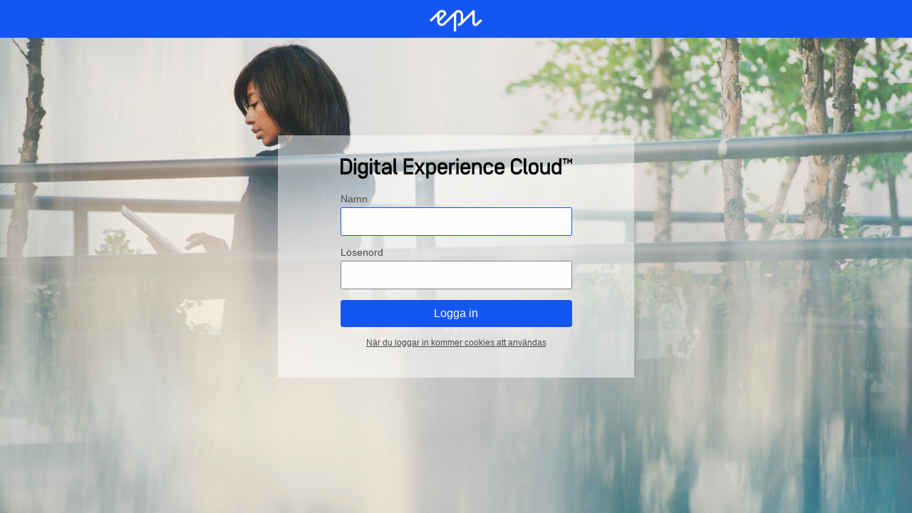

--- FILE ---
content_type: text/html; charset=utf-8
request_url: https://www.rfsu.se/util/login.aspx?ReturnUrl=%2Fsex-och-relationer%2Ffor-pedagoger-och-yrkesverksamma%2Fupos%2Ffilmer-om-kvinnans-kon%2Ffilm-om-kvinnans-kon-pa-engelska%2F%3F_t_id%3DraQ2exZRRdzN_pMVTMoW-g%253D%253D%26_t_uuid%3DBA_M7XNsRRyoyEeQ8yCqBQ%26_t_q%3DRFSU%2Bonline%26_t_tags%3Dlanguage%253Asv%252Csiteid%253Afd666878-d235-4973-a8bb-2136c5e1be82%252Candquerymatch%26_t_hit.id%3DRFSU_Models_Pages_FilterCategoryArticlePage%2F_08106cfe-68c1-4cef-96df-387577ac81bc_sv%26_t_hit.pos%3D36
body_size: 3061
content:


<!DOCTYPE html>
<html lang="sv">
    <head id="Head1"><meta charset="utf-8" /><meta http-equiv="X-UA-Compatible" content="IE=edge,chrome=1" /><title>
	Login
</title><link rel="shortcut icon" href="images/favicon.ico" type="image/x-icon" /><meta name="viewport" content="width=device-width, initial-scale=1" /><meta name="robots" content="noindex,nofollow" /><link type="text/css" rel="stylesheet" href="styles/login.css" /><link href="../App_Themes/Default/Styles/system.css" type="text/css" rel="stylesheet" /><link href="../App_Themes/Default/Styles/ToolButton.css" type="text/css" rel="stylesheet" /><script type="text/javascript">var appInsights=window.appInsights||function(config){function t(config){i[config]=function(){var t=arguments;i.queue.push(function(){i[config].apply(i,t)})}}var i={config:config},u=document,e=window,o="script",s="AuthenticatedUserContext",h="start",c="stop",l="Track",a=l+"Event",v=l+"Page",r,f;setTimeout(function(){var t=u.createElement(o);t.src=config.url||"https://js.monitor.azure.com/scripts/a/ai.0.js";u.getElementsByTagName(o)[0].parentNode.appendChild(t)});try{i.cookie=u.cookie}catch(y){}for(i.queue=[],r=["Event","Exception","Metric","PageView","Trace","Dependency"];r.length;)t("track"+r.pop());return t("set"+s),t("clear"+s),t(h+a),t(c+a),t(h+v),t(c+v),t("flush"),config.disableExceptionTracking||(r="onerror",t("_"+r),f=e[r],e[r]=function(config,t,u,e,o){var s=f&&f(config,t,u,e,o);return s!==!0&&i["_"+r](config,t,u,e,o),s}),i}({instrumentationKey:"4c4f8340-251d-4541-bb84-34d5ff2cce87",sdkExtension:"a"});window.appInsights=appInsights;appInsights.queue&&appInsights.queue.length===0&&appInsights.trackPageView();</script></head>
    <body>
        <div class="top-bar"><img src="images/episerver-white.svg" alt="logo" class="logo" /></div>
        <form method="post" action="./login.aspx?ReturnUrl=%2fsex-och-relationer%2ffor-pedagoger-och-yrkesverksamma%2fupos%2ffilmer-om-kvinnans-kon%2ffilm-om-kvinnans-kon-pa-engelska%2f%3f_t_id%3draQ2exZRRdzN_pMVTMoW-g%253D%253D%26_t_uuid%3dBA_M7XNsRRyoyEeQ8yCqBQ%26_t_q%3dRFSU%2bonline%26_t_tags%3dlanguage%253Asv%252Csiteid%253Afd666878-d235-4973-a8bb-2136c5e1be82%252Candquerymatch%26_t_hit.id%3dRFSU_Models_Pages_FilterCategoryArticlePage%2f_08106cfe-68c1-4cef-96df-387577ac81bc_sv%26_t_hit.pos%3d36" onsubmit="javascript:return WebForm_OnSubmit();" id="aspnetForm">
<div class="aspNetHidden">
<input type="hidden" name="__LASTFOCUS" id="__LASTFOCUS" value="" />
<input type="hidden" name="__epiXSRF" id="__epiXSRF" value="bZMwo/SyZhmwRDD9m9D5NV43VvYd3CEC1Y6LvNhnSRQ=" />
<input type="hidden" name="__EVENTTARGET" id="__EVENTTARGET" value="" />
<input type="hidden" name="__EVENTARGUMENT" id="__EVENTARGUMENT" value="" />
<input type="hidden" name="__VIEWSTATE" id="__VIEWSTATE" value="TtivOcBx5lW1PqAZ1FEPwj5au6yuADlH1KsM5r4ZlTEWK7yPnQGwJoPv5jMisGTKIoLOMctlJoc/I+WhATeQ8rFlgxdrPjiJwP0KXk91RWE=" />
</div>

<script type="text/javascript">
//<![CDATA[
var theForm = document.forms['aspnetForm'];
if (!theForm) {
    theForm = document.aspnetForm;
}
function __doPostBack(eventTarget, eventArgument) {
    if (!theForm.onsubmit || (theForm.onsubmit() != false)) {
        theForm.__EVENTTARGET.value = eventTarget;
        theForm.__EVENTARGUMENT.value = eventArgument;
        theForm.submit();
    }
}
//]]>
</script>


<script src="/WebResource.axd?d=pynGkmcFUV13He1Qd6_TZKiWgtSwNAsrkqGYMS6kgpPLncZ6yFqijobBAxHZhveMoZeIcfN5rti-d-NIeVZAjw2&amp;t=638901526312636832" type="text/javascript"></script>


<script src="/WebResource.axd?d=x2nkrMJGXkMELz33nwnakKMr3ftGT-3XshUINb22F8_JKZ4Ol0TnX5hdxucNfQb7e6yL5LrN7YznieHhhFGpubU7mpAvSe2SfUri-cRa03E1&amp;t=638901526312636832" type="text/javascript"></script>
<script src="/WebResource.axd?d=JoBkLzP19aTuxbWOhHobYkK_yJsasXSwpDgJCx4qug40VFidisAXiVBX_LBc0W6m5O0gJLi0XRt6z_C3fzqQog2&amp;t=638901526312636832" type="text/javascript"></script>
<script type="text/javascript">
//<![CDATA[
function WebForm_OnSubmit() {
if (window.location.hash && window.location.hash.length > 1) {
                    var encodedHash = encodeURIComponent(window.location.hash.substr(1));
                    var expiresDate = new Date();
                    expiresDate.setTime(expiresDate.getTime() + (5 * 60 * 1000));
                    document.cookie = 'epihash=' + encodedHash + '; path=/; expires=' + expiresDate.toGMTString();
                };if (typeof(ValidatorOnSubmit) == "function" && ValidatorOnSubmit() == false) return false;
return true;
}
//]]>
</script>

<div class="aspNetHidden">

	<input type="hidden" name="__VIEWSTATEGENERATOR" id="__VIEWSTATEGENERATOR" value="83631FEE" />
	<input type="hidden" name="__EVENTVALIDATION" id="__EVENTVALIDATION" value="GwgUI5wLT5gjxVWBFCT/IQr4WQ/QcIQRq12s03OFPGzNCqVhzgGuVJqAunIV/suRJjfKNYE+kzG8mbRYi2eDQyGtp0gTLhneQ2FsJVwi7y9GFRlk+mIji94dhTu8X1IdUskE9/YPm8FBXeRyrJLW/ayFJinFxxge1pkbehFu5oU=" />
</div>
            <div id="LoginControl" class="js-login-wrapper login-wrapper">

              <div class="modal">

            <ol class="clearfix">
                <li><img src="images/login/DXC_long.svg" alt="logo" class="logo" /></li>
                <li>
                    <h2 class="text--error"></h2>
                    <div id="LoginControl_ctl01" class="text--error" style="display:none;">

</div>
                </li>
                <li>
                    <label for="LoginControl_UserName">Namn</label>
                    <input name="LoginControl$UserName" type="text" id="LoginControl_UserName" />
                    <span id="LoginControl_ctl03" style="display:none;">­</span>
                </li>
                <li>
                    <label for="LoginControl_Password">Lösenord</label>
                    <input name="LoginControl$Password" type="password" id="LoginControl_Password" />
                    <span id="LoginControl_ctl05" style="display:none;">­</span>
                </li>
                <li>
                    <input type="submit" name="LoginControl$ctl06" value="Logga in" onclick="javascript:WebForm_DoPostBackWithOptions(new WebForm_PostBackOptions(&quot;LoginControl$ctl06&quot;, &quot;&quot;, true, &quot;&quot;, &quot;&quot;, false, false))" class="epi-button-child-item" />
                </li>
                <li>
                    <p class="text--small">
                        <a href="#" onclick="toggleCookieText(); return false;">
                            När du loggar in kommer cookies att användas
                        </a>
                    </p>
                    <div id="cookieInfoPanel" class="cookie-information">
                        <p class="text--small">
                            En cookie med inloggningsinformation kommer att skickas till din webbläsare.
        Om du vill undvika cookies, kan du inte logga in på webbplatsen.
                        </p>
                    </div>
                </li>
            </ol>
          </div>
        </div>
        </div>
    
<script type="text/javascript">
//<![CDATA[
var Page_ValidationSummaries =  new Array(document.getElementById("LoginControl_ctl01"));
var Page_Validators =  new Array(document.getElementById("LoginControl_ctl03"), document.getElementById("LoginControl_ctl05"));
//]]>
</script>

<script type="text/javascript">
//<![CDATA[
var LoginControl_ctl01 = document.all ? document.all["LoginControl_ctl01"] : document.getElementById("LoginControl_ctl01");
LoginControl_ctl01.displaymode = "List";
var LoginControl_ctl03 = document.all ? document.all["LoginControl_ctl03"] : document.getElementById("LoginControl_ctl03");
LoginControl_ctl03.controltovalidate = "LoginControl_UserName";
LoginControl_ctl03.errormessage = "Du måste ange ett namn";
LoginControl_ctl03.display = "Dynamic";
LoginControl_ctl03.evaluationfunction = "RequiredFieldValidatorEvaluateIsValid";
LoginControl_ctl03.initialvalue = "";
var LoginControl_ctl05 = document.all ? document.all["LoginControl_ctl05"] : document.getElementById("LoginControl_ctl05");
LoginControl_ctl05.controltovalidate = "LoginControl_Password";
LoginControl_ctl05.errormessage = "Du måste ange ett lösenord";
LoginControl_ctl05.display = "Dynamic";
LoginControl_ctl05.evaluationfunction = "RequiredFieldValidatorEvaluateIsValid";
LoginControl_ctl05.initialvalue = "";
//]]>
</script>


<script type="text/javascript">
//<![CDATA[

var Page_ValidationActive = false;
if (typeof(ValidatorOnLoad) == "function") {
    ValidatorOnLoad();
}

function ValidatorOnSubmit() {
    if (Page_ValidationActive) {
        return ValidatorCommonOnSubmit();
    }
    else {
        return true;
    }
}
        WebForm_AutoFocus('LoginControl_UserName');//]]>
</script>
</form>

    <script>
        var classes = [' img1', ' img2', ' img3'];
        document.getElementById("LoginControl").className += classes[Math.floor(Math.random() * classes.length)]

        function toggleCookieText() {
            document.getElementById("cookieInfoPanel").classList.toggle("is-visible");
            return false;
        }
    </script>
</body>
</html>


--- FILE ---
content_type: text/css
request_url: https://www.rfsu.se/util/styles/login.css
body_size: 860
content:
@typography-styles-headline 1:{font-size:2rem;font-weight:bold;letter-spacing:.64px;line-height:2.375rem}@typography-styles-headline 2:{font-size:1.75rem;font-weight:medium;letter-spacing:-0.4px;line-height:2.125rem}@typography-styles-headline 3:{font-size:1.5rem;font-weight:regular;letter-spacing:0;line-height:1.8125rem}@typography-styles-headline 4:{font-size:1.25rem;font-weight:medium;letter-spacing:0;line-height:1.5rem}@typography-styles-headline 5:{font-size:1.125rem;font-weight:regular;letter-spacing:0;line-height:1.375rem}@typography-styles-headline 6:{font-size:1rem;font-weight:medium;letter-spacing:0;line-height:1.1875rem}@typography-styles-subtitle 1:{font-size:1rem;font-weight:regular;letter-spacing:0;line-height:1.1875rem}@typography-styles-body 1:{font-size:1rem;font-weight:regular;letter-spacing:0;line-height:1.1875rem}@typography-styles-subtitle 2:{font-size:.875rem;font-weight:medium;letter-spacing:.2px;line-height:1.0625rem}@typography-styles-button :{font-size:.875rem;font-weight:regular;letter-spacing:.2px;line-height:1.0625rem}@typography-styles-body 2:{font-size:.875rem;font-weight:regular;letter-spacing:.2px;line-height:1.0625rem}@typography-styles-caption :{font-size:.75rem;font-weight:regular;letter-spacing:.2px;line-height:.875rem}body,html{color:#444a4c;height:100%;font-family:Verdana,Arial,Helvetica,sans-serif;margin:0;padding:0}a{color:#444a4c}form{height:100%}*{box-sizing:border-box}.text--small{font-size:12px}.text--error{color:#f44336;font-weight:normal}.top-bar{background:#1456f1;left:0;padding:14px 0 5px;position:absolute;text-align:center;top:0;width:100%}.top-bar .logo{height:30px;width:auto}.login-wrapper{background-origin:center center;background-size:cover;height:100%;display:-ms-flexbox;display:-webkit-flex;display:flex;-ms-flex-align:center;-webkit-align-items:center;-webkit-box-align:center;justify-content:center;align-items:center}.login-wrapper.img1{background-image:url('../images/login/Pictures_Page_1-min.jpg')}.login-wrapper.img2{background-image:url('../images/login/Pictures_Page_2-min.jpg')}.login-wrapper.img3{background-image:url('../images/login/Pictures_Page_3-min.jpg')}.modal{background:rgba(255,255,255,0.5);max-width:50%;padding:32px 20px;width:500px;-webkit-animation:modalGrow .15s .5s ease-out both;animation:modalGrow .15s .5s ease-out both;-webkit-backface-visibility:visible !important;backface-visibility:visible !important}.modal .logo{display:block;margin-bottom:20px;width:100%}.modal ol{display:block;list-style:none;margin:0 auto;padding:0;max-width:325px;width:auto}.modal ol li{margin-bottom:15px;text-align:center}.modal ol li:last-child{margin-bottom:0}.modal ol label{display:block;margin-bottom:4px}.modal ol input[type="text"],.modal ol input[type="password"]{background:#ffffff;border:1px solid #818181;border-radius:2px;color:#000000;outline:none;transition:all .2s ease-in-out}.modal ol input[type="text"],.modal ol input[type="password"],.modal ol input[type="submit"]{font-size:16px;padding:10px;width:100%}.modal ol input[type="submit"]{background:#1456f1;border:0 solid;border-radius:4px;color:#fff;cursor:pointer}.modal ol label{display:block;font-size:14px;text-align:left}.modal ol input[type="checkbox"]{margin-right:4px}.modal ol input:focus{border:1px solid #1456f1}.modal ol input:-webkit-autofill{-webkit-box-shadow:0 0 0 1000px #ffffff inset}.modal ol p{margin:0}.cookie-information{height:auto;max-height:0;opacity:0;overflow:hidden;padding-top:10px;text-align:left;transition:all .1s ease-in}.cookie-information.is-visible{max-height:100px;opacity:1;transition:all .2s ease-in}@-webkit-keyframes modalGrow{0%{transform:scale(0);opacity:0}100%{transform:scale(1);opacity:1}}@keyframes modalGrow{0%{transform:scale(0);opacity:0}100%{transform:scale(1);opacity:1}}

--- FILE ---
content_type: text/css
request_url: https://www.rfsu.se/App_Themes/Default/Styles/system.css
body_size: 10762
content:
/* Basic configuration for EPiServer system pages */

html, body {
    height: 100%;
    margin: 0;
    padding: 0;
    border: 0;
}

.epi-globalNavigationContainer {
    position: absolute;
    top: 0px;
    left: 0px;

    width: 100%;
}


iframe.episystemiframe {
    width: 100%;
    height: 100%;
    padding: 0;
    margin: 0;
    border: none;
}

/* needed by Dynamic table */
td {
    vertical-align: top;
}

h4.delimiter {
    border-bottom: 1px solid #b2b2b2;
    margin-bottom: 1.0em;
    padding: 0 0 0.3em 0.25em;
}

/* ActionWindowFrame.aspx */
a.caption {
    color: #e6e6e6;
    text-decoration: none;
}

a.caption:hover {
    color: #fff;
}

/* ChangedPages.aspx, ExpiredPages.aspx, NotPublishedPages.aspx, PublishedPages.aspx */
.epilinklist {
    margin-bottom: 4px;
}
.epilinklist a {
    margin-right: 0.3em;
}

.epiemptybackground {
    background-color: #f4f4f4;
}

/* Admin licensebox */
.epifadedbackground {
    background-color: #444;
    color: #fff;
    font-size: 0.85em;
    padding: 5px 0;
    text-align: center;
}

.episcroll {
    overflow: auto;
    position: relative;
}

/* \Admin\default.aspx */
.epicontentarea {
    padding: 4px 6px;
}

/* all reports */
.epiinlineinputcontrol {
    display: inline;
}

/* Report\Start.aspx */
.epipane {
    font: normal 13px verdana;
    padding: 1.5em;
    margin: 1.5em;
    margin-left: 0em;
    border: 1px solid #D6D6D6;
    background-color: #FEFEFE;
    background-position: bottom;
    background-repeat: repeat-x;
    background-image: url("../Images/General/PaneGradientBg.gif");
    overflow: hidden;
}

/* The EP-system... classes are used by the EPiServer:SystemPrefix web control */
.EP-systemContainer {
    margin-right: 1em;
    margin-bottom: 1em;
}
.EP-systemImage {
    background-repeat: no-repeat;
    background-position: 0px 2px;
    padding-left: 50px;
    min-height: 6em;
}
.EP-systemHeading {
    margin-bottom: 0.5em;
}

.EP-prefix {
	position: relative;
}

.EP-prefix a {
	position: absolute;
	right: 0;
	top: 0;
}

.EP-systemInfo {
}

.EP-systemMessage {
    display: block;
    border: solid 1px #878787;
    background-color: #fffdbd;
    padding: 0.3em;
    margin-top: 0.5em;
    margin-bottom: 0.5em;
}

ul.EP-systemMessage
{
    list-style: disc outside none;
    padding-left: 20px;
}

.EP-systemMessage-Warning {
    background-image: url("../Images/Tools/Warning.gif");
    background-repeat: no-repeat;
    padding-left: 3em;
    background-position: 0.8em center;
}

.EP-validationSummary {
    padding: 0.4em 0 0.4em 0;
    margin: 0.5em 0em;
    border: solid 1px #878787;
    background-color: #fffdbd;
    background-image: url("../Images/Tools/Warning.gif");
    background-repeat: no-repeat;
    background-position: 0.8em center;
    width: 99.7%;
    overflow: hidden;
}
.EP-validationSummary li {
    margin-left: 3em;
}

/* Default style for tables */
.epistandardtable {
    margin: 10px 0px;
    border-style: none;
    border-collapse: collapse;
}
.epistandardtable th, .epistandardtable .epitableheading, .epistandardtable .epitableheading td {
    font-weight: bold;
    padding: 0.2em 0.5em;
    background-image: url("../Images/General/TableHeadingBg.gif");
    background-color: #e6e6e6;
    background-repeat: repeat-x;
    border: 1px solid #cdcdcd;
    line-height: 1.7em;
    text-align: left;
    vertical-align: top;
}
.epistandardtable th a {
    color: #000;
}

/* Used in sortedgridview, which is used in reports. */
.episortascending a {
    background-image: url("../Images/General/Ascending.gif");
    background-repeat: no-repeat;
    background-position: 0px 2px;
    padding-left: 12px;
}
.episortdescending a {
    background-image: url("../Images/General/Descending.gif");
    background-repeat: no-repeat;
    background-position: 0px 2px;
    padding-left: 12px;
}

/* used in propertydataform */
td.epitablecell, .epistandardtable td {
    padding: 0.4em 0.5em;
    line-height: 1.7em;
}
.epistandardtable tr.episelectedrow {
    background-color: #c8c8c8;
}
.epi-default tr.epipager td,
.epi-simple tr.epipager td,
.epi-simpleWrapped tr.epipager td {
    background-image: url("../Images/General/TableHeadingBg.gif");
    background-color: #fff;
    background-repeat: repeat-x;
    padding: 0.1em 0.4em;
}
.epi-default tr.epipager a,
.epi-default tr.epipager span,
.epi-simple tr.epipager a,
.epi-simple tr.epipager span,
.epi-simpleWrapped tr.epipager a,
.epi-simpleWrapped tr.epipager span {
    font-weight: bold;
    padding: 0 0.1em;
    margin-left: 0.1em;
}

.epi-default tr.epipager span,
.epi-simple tr.epipager span,
.epi-simpleWrapped tr.epipager span {
    text-decoration: underline;
}

.epi-default tr.epipager td a,
.epi-simple tr.epipager td a,
.epi-simpleWrapped tr.epipager td a {
    font-weight: bold;
}
.epi-preserveWhitespace {
    white-space: pre;
}

/*
	asp:GridView generates nested table for the pager section why the following
	two css definitions are necessary
*/
.epi-default tr.epipager td table,
.epi-default tr.epipager td tr,
.epi-simple tr.epipager td table,
.epi-simple tr.epipager td tr,
.epi-simpleWrapped tr.epipager td table,
.epi-simpleWrapped tr.epipager td tr {
    padding: 0;
    margin: 0;
}

.epi-dataTable, .epi-dataTable table {
    white-space: nowrap;
    border-collapse: separate;
    border-spacing: 5px;
}

.epi-dataTableWrap, .epi-dataTableWrap table {
    border-collapse: separate;
    border-spacing: 5px;
}


/* Used for forms still using table for layout, i.e EditPanel */
table.epi-formLayout {
}

table.epi-formLayout th, table.epi-formLayout td {
    line-height: 1.4em;
    vertical-align: top;
    padding-bottom: 0.3em;
}

table.epi-formLayout th {
    padding-right: 1.8em;
    font-weight: normal;
    width: 270px;
}

table.epi-formLayout th th { padding: 0; }
table.epi-formLayout td td { padding: 0 10px 0 0; }
table.epi-formLayout td td input { margin-right: 3px; }
table.epi-formLayout tr td table tr td table tr td table tr td { margin: 0; padding: 0; }

table.epi-formLayout table.epi-default, table.epi-formLayout table.epi-default th {
    width: auto;
}

.EP-tableDisabledCaptionCell {
    color: #cccccc;
}

/* Used for forms still using single property layout, i.e EditProperty */
.epi-editProperty { padding:10px; }
.epi-editProperty .epi-editProperty-caption { font-weight:bold; margin-bottom:4px; }
.epi-editProperty.epi-rowLayout-Default .epi-editProperty-caption { padding-bottom:3px; border-bottom:solid 1px #ddd; }
.epi-editProperty .epi-editProperty-disabled { color: #cccccc }
.epi-editProperty td { padding-right: 6px; }
.epi-editProperty td input { margin-right: 3px; }
.epi-editProperty-validationSummary { margin-top: 0; border-style: none none solid none; }
.epi-editProperty input::-ms-clear { display: none; }

/* Border classes PlugInGroupList.ascx, Dialogs\About.aspx, Frameworks\Edit.Master */
.episolidborder {
    border-top: 1px solid #8b8b8b;
    border-right: 1px solid #8b8b8b;
    border-bottom: 1px solid #8b8b8b;
    border-left: 1px solid #8b8b8b;
}
.episolidbordertop /* Admin\default.aspx*/ {
    border-top: solid 1px #8b8b8b;
}
.episolidborderright /* not used */ {
    border-right: solid 1px #8b8b8b;
}
.episolidborderbottom /* Frameworks\Edit.Master */ {
    border-bottom: solid 1px #8b8b8b;
}
.episolidborderleft /* not used */ {
    border-left: solid 1px #8b8b8b;
}

/* Styles that define the edit-mode frames */
.EPEdit-CustomDrag {
    z-index: 1001;
    background-image: url(../Images/General/Drag.gif);
    background-repeat: repeat-y;
    cursor: col-resize;
    background-position: center center;
    background-color: #c8c7c7;
    border-left: 1px solid #8d8d8d;
    border-right: 1px solid #8d8d8d;
}

/* The EPEdit-page... classes are used in EditPanel.aspx */
.epieditpaneltitle {
    float: left;
    max-width: 60%;
    margin: 0.3em 0 0.2em 0.8em;
}

.epieditpaneltitle h1 {
    font-size: 1.3em;
    font-weight: normal;
    margin: 3px 0;
}

.epieditpanellanguageselector {
    float: right;
    overflow: hidden;
    margin: 0.5em 0.8em 0 0;
}

.epieditpanellanguageselector label {
    margin: 0 0.5em 0.4em 0;
    text-align: right;
    width: 9em;
}

/* MembershipBrowser.aspx, \UserMembership.ascx */
.epi-arrowButtonContainer {
    height: 14em;
    padding: 7em 1.5em 0 1.5em;
}

.epi-arrowButtonContainer .epitoolbutton {
    display: block;
    margin-top: 0.5em;
}

/* EPiServerUI:MembershipAccessLevel */
.EPEdit-sidAccessLevel {
    width: 4em;
}

/* MembershipBrowser.aspx, \UserMembership.ascx */
.EPEdit-sidSelectList {
    width: 18em;
}

/* \Admin\menu.aspx,  Admin\Security.aspx, \Admin\Security.aspx, \Admin\WorkflowDefinitionEdit.aspx, \WebControls\HelpButton.cs */
.EPEdit-CommandTool {
    margin: 1px;
    cursor: pointer;
}

/* \Admin\Security.aspx, \Admin\WorkflowDefinitionEdit.aspx */
.EPEdit-CommandToolDisabled {
    color: #CCCCCC;
    margin: 1px;
}

/* \Admin\menu.aspx */
.EPEdit-CommandToolClicked {
    border-bottom: solid 1px #FFFFFF;
    border-right: solid 1px #FFFFFF;
    border-left: solid 1px #BDBCA7;
    border-top: solid 1px #BDBCA7;
    cursor: default;
}

.epimissingmodel {
	background-image: url("../Images/Tools/Warning.gif");
	background-repeat: no-repeat;
	background-position: right;
	padding-right: 20px;
	float: left;
	cursor: pointer;
}

/* AccessRights page, MembershipAccessLevel.cs, membershipaccesslevel.js */
.epiaccessrights {
}

.epiaccessrights.epi-disabled,
.epiinheritaccess.epi-disabled {
    opacity: .5;
}

.epiaccessrights td {
    text-align: center;
    white-space: nowrap;
    width: 4.3em;
    padding-bottom: 3px;
}

.epiaccessrights span {
    cursor: pointer;
    white-space: nowrap;
    margin-left: 0px;
}
.epiaccessrights img {
    padding-left: 0px;
    margin-right: 2px;
    margin-left: 0px;
    cursor: pointer;
    vertical-align: middle;
}
.epiaccessrights a {
    width: 4em;
    vertical-align: middle;
}
td.epieditaccessrightuserandgroupicon {
    width: 5.5em;
    text-align: left;
    padding-left: 0px;
    margin-left: 0px;
}
td.epieditaccessrightheaders {
    width: 5.5em;
    cursor: pointer;
    text-align: center;
    vertical-align: middle;
}

td.epieditaccessrightmark {
    width: 5.5em;
    cursor: pointer;
    text-align: center;
    vertical-align: middle;
}

.epieditaccessrightrowcustom {
    background-color: #dadde4;
    height: 20px;
}

/* The EPEdit-Workspace... classes are used by the Workspace.aspx file */
.EPEdit-WorkspaceTabContent {
    margin: 1em 0em;
}
.EPEdit-WorkspaceTaskHeader {
    font-weight: bold;
    display: block;
}

.EPEdit-formPropertyTitle {
    background: #e6e6e6;
    color: #4d4d4d;
}

/* The EPAdmin-... classes and others specified here are used by the admin files */
.epilicensinginfo {
    position: absolute;
    width: 200px;
    background-color: #FFFFE0;
    padding: 5px;
    z-index: 1000;
    text-decoration: none;
}

.EPAdmin-menuHeader {
    margin-top: 12px;
    font-weight: bold;
}

.EPAdmin-menuIcon {
    vertical-align: top;
    display: block;
    margin-right: 5px;
    float: left;
}

.EPAdmin-menuItems {
    margin-left: 22px;
}

.EPAdmin-menuItem {
    margin-bottom: 2px;
}
.EPAdmin-menuItem a {
    text-decoration: none;
}
.EPAdmin-menuTypeSorting {
    padding-left: 20px;
}

/* Classes used by the multi language runtime */
div.leftarea {
    float: left;
    width: 49.5%;
}

div.versiondiv {
    width: 100%;
    height: 90%;
}

div.rightarea {
    float: right;
    width: 49.5%;
}
div.vertical {
    width: 100%;
    height: 50%;
}

.hidden, .hiddendisabled {
    display: none;
}

.floatleft {
    float: left;
}
.floatright {
    float: right;
}
.clear {
    clear: both;
}
.nomargin {
    margin: 0;
}
.nopadding {
    padding: 0;
}
.nowrap {
    white-space: nowrap;
}

/* Used for the page language viw in the action window. */
table.pagelanguagestable {
    width: 100%;
    border-collapse: collapse;
}
table.pagelanguagestable td {
    vertical-align: top;
    border-top: solid 1px #b2b2b2;
    border-bottom: solid 1px #b2b2b2;
    padding: 7px 0px;
}
table.pagelanguagestable tr.pagelanguagerow td {
    border-bottom: 0;
    padding-bottom: 3px;
}
table.pagelanguagestable tr.pageinforow td {
    border-top: 0;
    padding-top: 0px;
}
table.pagelanguagestable img {
    border: 0;
}

div.epiformdatabuttonrow {
    overflow: hidden;
    margin-bottom: 20px;
}

div.eventsheet {
    position: absolute;
    top: 0;
    left: 0;
    width: 100%;
    height: 100%;
    z-index: 10000;
    background-color: #e6e6e6;
    opacity: 0.01;
}
div.horizontalResizeBar {
    position: absolute;
    z-index: 9999;
    border-left: solid 1px #4d4d4d;
    width: 1px;
}
div.verticalResizeBar {
    position: absolute;
    z-index: 1001;
    height: 1px;
    line-height: 1px;
    font-size: 1px;
}
.epitoolbuttonrow {
    margin: 1em 0em;
}
.epitoolbuttonrowrightaligned {
    overflow: hidden;
    _height: 40px;
    margin: 1em 0 0;
    text-align: right;
}

/* Action window head section*/
#actionwindowcaption {
    position: relative;
    line-height: 16px;
    height: 20px;
    padding: 3px 10px 0px 10px;
    z-index: 10;
    background-color: #4d4d4d;
    background-repeat: no-repeat;
    background-position: top left;
    color: #e6e6e6;
}

.previewFrameContainer {
    padding: 5px 0 0 0;
}

.previewframe {
    padding: 0;
    margin: 0;
    width: 100%;
    height: 100%;
    display: block;
}

img.epitoggledisplayimage {
    margin-right: 0.4em;
}
.epitoggledisplaysection {
    padding-left: 1.2em;
}

/*
    Default layout for the PageExplorer tree
*/

div.episerver-pagebrowser {
    background-color: #e3e3e3;
    overflow-x: hidden;
}

.episerver-pagebrowserContainer {
    height: 33em;
    overflow-x: hidden;
}

.episerver-pagebrowserContainer2 {
    height: 38.4em;
    overflow-x: hidden;
}

.episerver-pagebrowserSearch {
    padding: 0.8em;
    margin: 1em;
    border: 1px solid #c1c1c1;
    background-color: #dbdada;
    zoom: 1; /* triggering hasLayout to fix margin inheritance bug with tool buttons */
}

.episerver-pagebrowserButtonContainer {
    width: auto;
    padding: 1em;
    background-color: #e3e3e3;
    position: absolute;
    bottom: 0;
    background-color: #e3e3e3;
}

div.episerver-pagetree-selfcontained {
    background-color: #e3e3e3;
    padding: 0.5em;
    margin: 1em 0;
    border: 1px solid #c1c1c1;
    overflow-x: hidden;
}

.epi-languageSelectorPanelContainer {
    padding: 1em;
    background-color: #e3e3e3;
}

div.episerver-pagetreeview {
    font-size: 0.9em;
    line-height: 18px;
}

div.episerver-pagetreeview ul li {
    line-height: 18px;
}

div.episerver-pagetreeview a {
    color: #000000;
    padding: 0;
    margin: 0;
    padding-right: 2px;
    padding-left: 2px;
    text-decoration: none;
    margin-left: 2px;
}

div.episerver-pagetreeview a.containernode{
    color: #777;
}

div.episerver-pagetreeview span.selected a{
    background-color: #575757;
    color: #e6e6e6;
}

div.episerver-pagetreeview img.typeicon {
    vertical-align: bottom;
    margin-bottom: 2px;
}

div.episerver-pagetreeview span.iconcontainer {
    padding-top: 1px;
    position: absolute;
    vertical-align: top;
    height: 14px;
}

div.episerver-pagetreeview img.statusicon {
    position: relative;
    margin-left: 4px;
    margin-top: 2px;
}

div.episerver-pagetreeview span.highlight {
    background-color: #575757;
    border: solid 2px #575757;
    border-top-color: #d0d0d0;
    border-bottom-color: #d0d0d0;
    height: 2px;
    margin: -1px 0 -1px 9px;
}

div.dragmarker {
    white-space: nowrap;
    cursor: default;
    opacity: 0.6;
}

/* Background jobs */
span#backgroundJobs {
    cursor: default;
    vertical-align:middle;
}

span#backgroundJobsProgress {
    padding-right:20px;
}

span#backgroundJobs img
{
    padding-top: 4px;
    padding-right: 6px;
    vertical-align:text-bottom;
}

/*
EPi.ToolTip class
*/
div#toolTipDiv {
    background-color: infobackground;
    color: infotext;
    border: solid 1px windowframe;
    z-index: 20000;
    white-space: nowrap;
    font-size: 8pt;
    padding: 1px 3px 2px 3px;
}

span.errormessage {
    color: #FAA61B;
    padding-left: 0.2em;
}

/* Editor div containing iframe editor and textarea */
div.epieditorarea {
    margin-top: 0.5em;
    margin-bottom: 1em;
}

/* ------------------------------*/
/* ------ FORM CSS SECTION ------*/
/* ------------------------------*/

form { }

input[type="text"], input[type="password"], select, textarea {
    background-color: #ffffff;
}

input[type="text"][disabled], input[type="password"][disabled], select[disabled], textarea[disabled] {
    background-color: #efefef;
    opacity: 0.5;
}

select {
    border: 1px solid #7F9DB9;
    padding: 1px 0px;
    font-size: 12px;
}

input.epiimagebutton {
    margin-left: 3px;
    vertical-align: bottom;
}

/* only used on "..." buttons */
input.epismallbutton {
    width: auto;
    margin: 0 0 0 3px;
    padding: 0;
    *height: 22px;
    vertical-align: top;
    cursor: pointer;
}

div.epiinputdate {
    white-space: nowrap;
}

.episize25 {
    width: 25px;
    border: 1px solid #7F9DB9;
}
.episize35 {
    width: 35px;
    border: 1px solid #7F9DB9;
}
.episize50 {
    width: 50px;
    border: 1px solid #7F9DB9;
}
.episize80 {
    width: 80px;
    border: 1px solid #7F9DB9;
}
.episize100 {
    width: 100px;
    border: 1px solid #7F9DB9;
}
.episize140 {
    width: 140px;
    border: 1px solid #7F9DB9;
}
.episize200 {
    width: 200px;
    border: 1px solid #7F9DB9;
}
.episize240 {
    width: 240px;
    border: 1px solid #7F9DB9;
}
.episize300 {
    width: 300px;
    border: 1px solid #7F9DB9;
}
.episize500 {
    width: 500px;
    border: 1px solid #7F9DB9;
}

label.epiindent, span.epiindent {
    /* used to get an correct indent and width like any episize label which has a input type radio element before itself. */
    margin-left: 8px;
    margin-right: 16px; *margin-right:15px;
    vertical-align: top;
}

label.episize50, label.episize80, label.episize100, label.episize140, label.episize200, label.episize240, label.episize300 {
    display: -moz-inline-block;
    display: -moz-inline-box;
    display: inline-block;
    border: 0;
}


/* selects needs to be wider than inputs (type=text) to get the same width */
select.episize50 {
    width: 52px; *width:54px;}
select.episize80 {
    width: 82px; *width:84px;}
select.episize100 {
    width: 102px; *width:104px;}
select.episize140 {
    width: 142px; *width:144px;}
select.episize200 {
    width: 202px; *width:204px;}
select.episize240 {
    min-width: 242px; *width:242px;}
select.episize300 {
    width: 302px; *width:304px;}


textarea {
    padding: 2px;
    margin: 2px;
}

textarea.episize50, textarea.episize80, textarea.episize100, textarea.episize140, textarea.episize200, textarea.episize240, textarea.episize300 {
    margin: 0;
}

/* Used for textarea replacing editor (browser is not compatible) */
textarea.epitextareaeditor {
    height: 15em;
}

/* Used for the editors HTML mode */
textarea.epicodeview {
    font-family: Lucida Console;
    padding: 0px;
    margin: 0;
}
div.epirowcontainer {
    margin: 4px 0px;
}
div.epipagingcontrol {
    float: right;
    margin-top: 10px;
}

span.episize50, span.episize80, span.episize100, span.episize140, span.episize200, span.episize240, span.episize300 {
    display: -moz-inline-block;
    display: -moz-inline-box;
    display: inline-block;
    border: 0;
}
/* Block property layout in old edit mode */
fieldset.epi-blockproperty-fieldset
{
    background-color: #F2F2F2;
    border: 1px solid #B4B4B4;
    border-radius: 5px 5px 5px 5px;
    margin: 0.5em 0;
    padding: 1.4em 0 1em 1em;
    position: relative;
}

fieldset.epi-blockproperty-fieldset td, tr, th
{
    margin: 0;
    padding: 0;
}

fieldset.epi-blockproperty-fieldset table td
{
    line-height: 1.4em;
    vertical-align: top;
}

fieldset.epi-blockproperty-fieldset table th
{
    font-weight: normal;
    padding-right: 1.8em;
    width: 270px;
}

/* Nestled blocks */
fieldset.epi-blockproperty-fieldset table.epi-formLayout th { width: 256px; }
fieldset.epi-blockproperty-fieldset table.epi-formLayout table.epi-formLayout th  { width: 243px; }
fieldset.epi-blockproperty-fieldset table.epi-formLayout table.epi-formLayout table.epi-formLayout th  { width: 230px; }
fieldset.epi-blockproperty-fieldset table.epi-formLayout table.epi-formLayout table.epi-formLayout table.epi-formLayout th  { width: 217px; }

/* LinkItemCollection in blocks */
table.epi-formLayout table.epi-default th,
table.epi-formLayout table.epi-formLayout table.epi-default th,
table.epi-formLayout table.epi-formLayout table.epi-formLayout table.epi-default th {
    width: auto;
}

fieldset.epi-blockproperty-fieldset table.epi-formLayout table.epi-default,
fieldset.epi-blockproperty-fieldset table.epi-formLayout table.epi-formLayout table.epi-default,
fieldset.epi-blockproperty-fieldset table.epi-formLayout table.epi-formLayout table.epi-formLayout table.epi-default {
    margin-right: 0.8em;
}

/*
Dropdown menu language bar
*/
.ContextMenuDropDown {
    margin: 0;
    padding: 0;
    border: 1px solid #8B8B8B;
    width: 17em;
    height: 15px;
    background-color: #ffffff;
    cursor: default;
    position: relative;
    z-index: 1000;
    font-size: 11px;
    line-height: 15px;
}


.ContextMenuDropDownItem {
    height: 18px;
    cursor: default;
    display: inline;
    font-family: "Lucida Grande" , "Lucida San Unicode" , Arial, Verdana, Sans-Serif;
    font-size: 1em;
    color: #4d4d4d;
    background-color: white;
    background-repeat: no-repeat;
    background-position: 0.3em 0.3em;
}

/*
	Dropdown menu language bar
	Default language
*/
.ContextMenuDropDownDefaultItem {
    float: left;
    cursor: default;
    margin-left: 2px;
    position: relative;
}

/*
	Inner element with background-image (flag icon)
*/
.ContextMenuDropDownDefaultItem span {
    background-repeat: no-repeat;
    background-position: 2px 0px;
    padding-left: 25px;
    display: inline-block;
}

.ContextMenuDropDownImage {
    margin-right: 1px;
    margin-left: 1px;
    margin-top: 2px;
    margin-bottom: 0px;
    cursor: pointer;
}
.ContextMenuDropDownArrowImage {
    position: absolute;
    top: 0px;
    right: 0px;
}

/*
	Report Center classes
*/


.epireportcenterstartimage {
    float: left;
    width: 320px;
    margin-bottom: 8px;
}

/*
	content area classes
*/
.epiadmincontentarea {
    max-width: 720px;
}


/*
	Context menu classes
	These classes are also duplicated in util/styles/contextmenu.css
	which are used on template pages.
*/
.ContextMenu
{
	text-align: left;
	font-family: Arial, Verdana, Sans-Serif;
	font-weight: normal;
	font-size: 11px;
	color: #fff;
	position: absolute;
	display: none;
	border: 1px solid #a8a8a8;
    background: #555b61;
	cursor: default;
	padding: 0.3em 0;
	top: 0px;
	left: 0px;
	min-width: 190px;
	_width: 190px;
	z-index: 20100;
	-moz-user-select: none;
	-moz-border-radius: 6px;
	-webkit-border-radius: 6px;
	-moz-box-shadow: #333 0px 3px 16px -7px;
    -webkit-box-shadow: #333 0px 3px 16px -7px;
}

/* In IE6 an iframe is used to cover selectlists and such */
.ContextMenuCover
{
	position: absolute;
	display: none;
	border: none;
	top: 0px;
	left: 0px;
	min-width: 190px;
	_width: 190px;
	z-index: 20000;
	-moz-user-select: none;
	overflow:hidden;
}

.ContextMenuItem,
.ContextMenuItem-Active,
.ContextMenuItemDisabled,
.ContextMenuItemDisabled-Active
{
	position: relative;
	font-size: 11px;
	line-height: 17px;
	cursor: default;
	height: 17px;
	background-repeat: no-repeat;
	background-position:4px 1px;
	padding: 3px 0 1px 25px;
	white-space: nowrap;
}

.ContextMenuItem-Active
{
	background-color: #c4d600;
	cursor: pointer;
	color: #333;
}

.ContextMenuItemDisabled, .ContextMenuItemDisabled-Active
{
	color: gray;
}

.ContextMenuItemDisabled-Active
{
	background-color: #6e767e;
}

.ContextMenuItem-Separator
{
	position: relative;
	font-size: 1px;
	margin:	1px 0px;
	overflow: hidden;
	border-top:	1px solid #666f7a;
	height: 1px;
}

.ArrowMenuImage
{
	position: relative;
	float: right;
	margin-right: 5px;
	margin-left: 1px;
	margin-top: 0px;
	margin-bottom: 0px;
}

/* Admin/Edit sidebar background color */
.epi-applicationSidebar {
    background: #e3e3e3;
}

.epi-adminSidebar .epi-localNavigation ul {
    padding: 1px;
}

/* Fix for line-breaks in Admin navigation */
.epi-adminSidebar .epi-localNavigation li {
    white-space: nowrap;
}

.epi-adminSidebar .epi-localNavigation a { }

.epi-adminSidebar .epi-localNavigation a span {
    display: inline-block;
    white-space: nowrap;
}

/* Drag and drop support for table rows*/
.epi-table-sortableRow-drag {
    background: #d7d7d7;
    opacity: 0.5;
}

.epi-table-sortable td {
    border: 1px solid #bebebe;
}


/* EpiDiff */
.epi-toolbarOnPage .epi-toolbarOnPageInner {
    margin-left: 1em;
}

span.epi-compareVersionGreen, span.epi-compareVersionRed {
    border: 1px solid #959595;
    display: inline-block;
    height: 0.8em;
    margin-right: 0.5em; *margin-top: -12px;
    width:0.8em;
}

span.epi-compareVersionGreen {
    background: #8ae94d;
}

span.epi-compareVersionRed {
    background: Red;
}

.epi-diffContainer {
    background-color: #ccc;
    border-top: 1px solid #878787;
    border-bottom: 1px solid #878787;
    overflow: hidden;
    width: 100%;
}

.epi-diffContainer .epi-diffHolder-header {
    padding-left: 1em;
}

.epi-editPanel {
    min-width: 590px;
}

/* Admin/Dropdownlistproperty classes*/
a.epi-dropdownoption-delete {
    background: Transparent url(../Images/Tools/Delete.gif) no-repeat 1px 1px;
    width: 20px;
    height: 20px;
    display: inline-block;
}

a.epi-dropdownoption-moveup {
    background: Transparent url(../Images/Tools/Up.gif) no-repeat 1px 1px;
    width: 20px;
    height: 20px;
    display: inline-block;
}

a.epi-dropdownoption-movedown {
    background: Transparent url(../Images/Tools/Down.gif) no-repeat 1px 1px;
    width: 20px;
    height: 20px;
    display: inline-block;
}

a.epi-dropdownoption-disabled {
    opacity: 0.5;
}

.epi-helpText {
	display: inline-block;
	color: #454545;
	line-height: 16px;
	margin: 6px 0;
}

/* Visitor group classes */
body.epi-visitorgroup-admin-ui
{
    min-width: 880px;
}

.epi-fullWidth
{
    max-width: 100% !important;
}

.epi-criteriaContainer {
    padding: 3px;

}
.epi-criteriaContainer .epi-criterion {
    border: solid 1px #B4B4B4;
}

.epi-criteriaContainer .epi-criterion.error {
    border-color: #d46464;
}

.epi-criteriaContainer .dojoDndItem {
    cursor: default;
}

.epi-criterionTitle {
    padding: 10px 15px 10px 0;
    text-align: right;
    vertical-align: middle;
    width: 16em;
}

.epi-criterionTitle span {
    white-space: nowrap;
}

.epi-criterionTitle .epi-criterionTitleText
{
    background: #777 url(Gradients.png) 0 -200px repeat-x;
    _background: #777 none;
    border: 1px solid #555;
    border-radius: 2px;
    -moz-border-radius: 2px;
    -webkit-border-radius: 2px;
    color: White;
    display: inline;
    font-weight: bold;
    padding: 4px 10px 4px 8px;
    text-shadow: 0 -1px 0 rgba(0, 0, 0, 0.4);
    text-align: left;
}

.epi-criterionTitle .epi-criterionThresholdText
{
    color: Black;
    font-weight: bold;
    padding: 2px 5px 2px 4px;
}

.epi-criterionEditor
{
    vertical-align: middle;
}

.epi-criterionActions
{
    vertical-align: middle;
    width: 10em;
}

.epi-thresholdValue
{
    font-weight: bold;
    height: 1.4em;
    text-align: center;
}

.epi-criterion {
    background: #fff url(gradient.png) repeat-x top left;
    _background: #efefef none;
    border: 1px solid #b4b4b4;
    border-radius: 6px;
    -moz-border-radius: 6px;
    -webkit-border-radius: 6px;
    margin-bottom: 1em;
    overflow: visible;
    padding: 0.5em;
    -moz-box-shadow: 0 1px 1px rgba(50, 50, 50, 0.1);
}

.epi-criteriaToolboxArea .dijitAccordionContainer .dijitAccordionContainer-child {
    padding: 5px !important;
}

.epi-criterionToolbox {
    background: #777 url(Gradients.png) 0 -200px repeat-x !important;
    _background: #777 none;
    margin-bottom: 3px;
    padding: 2px;
    position: relative;
    width: 193px;
}

.epi-criterionToolbox a {
    color: White !important;
    font-weight: bold;
    position: relative;
    margin-left: 12px;
    margin-top: 3px;
    margin-bottom: 4px;
    display: block;
    word-wrap: break-word;
}

.epi-criterionToolbox img {
    float: left;
    position: absolute;
    top: 50%;
    left: 0;
    margin-top: -12px;
}

.epi-criterionPlaceHolder {
    border: 1px dashed #b4b4b4 !important;
    background: #FFF;
    padding: 2em;
    text-align: center;
}

.epi-criterion img {
    vertical-align: middle;
}

.epi-criteriaTargetHighlighted {
    background-color: #ffffff !important;
    border: 1px dashed Blue;
    padding: 2px !important;
}

div .epi-criteriaCategoryContainer {
    height: 40em;
}

div .epi-criteriaToolboxArea
{
    margin-top: 6px;
    padding-left: 1em;
    width: 20em;
    margin-left: -21.25em;
    float: left;
}

div .epi-criteriaIcon
{
    height: 16px;
    width: 16px;
    padding: 0 2px 0 2px;
}

.epi-criteriaBorder
{
    border: solid 1px #B4B4B4;
    margin-left: 0px;
}

.epi-criteriaEditorAreaWrapper
{
    border: 0;
    margin: 0;
    padding: 0;
    width: 100%;
    float: left;
}

div .epi-criteriaEditorArea
{
    padding-right: 21.25em;
}

.epi-criteriaPointPanel
{
    background-color: #DDD;
    border: solid 1px #BBB;
    display: inline-block;
    padding: 0;
    width: 8em;
}

.epi-criteriaPointInput
{
    width: 4em;
}

.epi-criterionActionRemove
{
    vertical-align: middle;
    width: 2em;
}

.epi-criteriaEditorArea fieldset
{
    margin-top: 6px;
}

.epi-visitorGroupNameWarningUndoDiv
{
    text-align: right;
}
.epi-visitorGroupNameWarningUndoText
{
    color: #1A4AA4 !important;
}

/* Visitor Group Settings UI for dynamic content */
div.epi-panel-container {
    background-color: White;
    border: 1px solid #B4B4B4;
    margin: 2px 0;
    min-height: 27px;
    padding: 0px;
    position: relative;
}

.epi-panel-container .leftarea {
    float: none;
    padding: 4px 0 4px 3px;
    width: 90%;
}

.epi-panel-container .rightarea {
    float: none;
    margin-right: 1px;
    padding: 2px;
	position: absolute;
	right: 0px;
	text-align: right;
	top: 0px;
	width: 22px;
}

.epi-panel-container .dijitArrowButtonInner {
    background-image: url("../Images/General/addIcon.png") !important;
    background-position: 0 0 !important;
}

.epi-panel-container .dijitButtonText {
    padding: 0 0 !important;
}

.epi-panel-container .dijitDropDownButton
{
    margin: 0 !important;
}

.epi-panel-container .dijitDropDownButtonDisabled .dijitButtonNode
{
    background-image: none !important;
    background-color: White !important;
}

.epi-vglist-popup-layout .dijitContentPane
{
    padding: 2px !important;
}
.epi-vglist-popup-layout .dojoxGridMasterHeader
{
    display: none !important;
}

.epi-vglist-popup-layout .dojoxGridRow
{
    cursor: pointer;
}

.epi-vglist-popup-layout .epi-cmsButton
{
    margin-right: 0px !important;
}

.epi-vglist-popup-layout .searchBox
{
    width: 214px;
}

.epi-vglist-popup-layout label
{
    display: block;
    margin-bottom: 3px;
}

.epi-vglist-popup-layout .dojoxGrid
{
    border: solid 1px #B4B4B4;
}

.epi-vglist-popup-layout
{
    width: 220px;
    height: 265px;
    padding: 0px 0px;
}

.epi-hidden-clear
{
    clear: both;
    width: 0;
    height: 0;
}

.epi-align-right
{
    text-align: right;
}

.claro .dijitTooltipContainer {
	-moz-border-radius:4px 4px 4px 4px;
	-moz-box-shadow:0 1px 3px rgba(0, 0, 0, 0.25);
	background-color:#FFFFFF;
	background-image:none !important;
	border:1px solid #888 !important;
	font-size:1em;
	padding:6px 8px;
}


/* Visitor Group & Linked Group */
.epi_vg,
.epi_lg {
    background-color: #868e98 !important;
    border: 1px solid rgb(50, 50, 50);
    border: 1px solid rgba(0, 0, 0, 0.4);
    color: White;
    -webkit-border-radius: 8px;
    -moz-border-radius: 8px;
    border-radius: 8px;
    padding: 0 6px 0 6px;
    margin: 1px;
    text-shadow: 0 -1px 0 rgba(0, 0, 0, 0.25);
    float: left;
    min-height: 15px;
    position: relative;
}

/* Linked Group */
.epi_lg {
    -webkit-border-radius: 3px;
    -moz-border-radius: 3px;
    border-radius: 3px;
    padding: 0 4px 0 4px;
    margin: 1px;
    opacity: 0.6;
}
.epi_lg_selected {
    border-color: #f00 !important;
    border-width: 2px;
    margin: 0px !important;
    opacity: 1;
}
div.epi_lg_remove, div.epi_vg_remove {
    background: none !important;
    cursor: pointer;
    padding-left: 13px;
    position: absolute;
    right: 5px;
    top: 0px;
}

.epi_vg_removable span, .epi_lg_removable span {
    margin-right: 13px;
}

/* Visitor Group & Linked Group */
.epi_vg,
.epi_lg {
    background-image: url(../Images/General/gradient.png);
}

.personalizedIndication {
    background: url(../Images/General/VisitorGroup_icon.gif) top left no-repeat;
    display: inline-block;
    padding-left: 28px;
    height: 17px;
}

/* Deleted Visitor Group Indication */
.epi_vg_deleted {
    background-color: #d6404d !important;
}

/* Linked Group Icon */
.epi_lg span {
    background: url(../Images/General/linkedGroupIcon.png) 0 2px no-repeat;
    padding-left: 13px;
    cursor: pointer;
}

/* BlockArea in EditPanel */
.epi-blockarea {
    border: solid 1px #B4B4B4;
    padding: 5px;
    border-radius: 5px;
    background-color: #F2F2F2;
}

.epi-blockarea > li {
    border: solid 1px #B4B4B4;
    padding: .5em;
    border-radius: 3px;
    margin-bottom: 3px;
    background-color: #fff;
}

.epi-blockarea > li:last-child {
    margin-bottom: 0;
}

li.epi-blockarea-missingblock {
    background-color: #FAFAFA;
    font-style: italic;
}


/* Dijit tweak */
.claro.epi-visitorgroup-admin-ui {
    font-family: "Lucida Grande","Lucida Sans Unicode",Arial,Verdana,Sans-Serif;
    font-size: 11px;
}
.claro .dijitReset
{
    vertical-align: top; /* A small fix to make the dojo slider look better in IE */
}
.claro .dijitCalendarYearLabel
{
    text-align: center;
}
.claro .dijitAccordionTitle
{
    background: #EFEFEF url(gradients.png) repeat-x;
    background-position: 0 -2300px;
    color: #000000;
}
.claro .dijitAccordionInnerContainerSelected
{
    background: #FFF;
    border-color: #FFF;
}

.claro .dijitAccordionInnerContainerSelected .dijitAccordionTitle
{
    background-color: #FFF;
    background-position: 0 -2300px;
    color: #000000;
}
.claro .dijitAccordionContainer .dijitAccordionChildWrapper {
    border:1px solid #FFF !important;
}
.claro .dijitAccordionInnerContainer
{
    border-color: #B4B4B4;
}
.claro .dijitAccordionInnerContainerSelectedHover .dijitAccordionChildWrapper,
.claro .dijitAccordionInnerContainerSelectedActive .dijitAccordionChildWrapper
{
    background-color:#FFF;
    border: none;
}
.claro .dijitAccordionInnerContainerActive .dijitAccordionTitle {
    background-color:#DDD;
}

.claro .dijitSliderFocused .dijitSliderBar {
	border-color: #B4B4B4;
}
.claro .dijitSliderHover .dijitSliderBar {
	border-color: #B4B4B4;
}
.claro .dijitSliderDisabled .dijitSliderBar {
	border-color: #B4B4B4;
}
.claro .dijitSlider .dijitSliderProgressBarH,
.claro .dijitSlider .dijitSliderLeftBumper{
	background-color: #B4B4B4;
	border-color: #B4B4B4;
}
.claro .dijitSlider .dijitSliderRemainingBarH,
.claro .dijitSlider .dijitSliderRightBumper{
	background-color: #fff;
	border-color: #B4B4B4;
}
.claro .dijitSliderRightBumper {
	border-right: solid 1px #B4B4B4;
}
.claro .dijitSliderLeftBumper {
	border-left: solid 1px #B4B4B4;
}
.claro .dijitSliderHover .dijitSliderProgressBarH,
.claro .dijitSliderHover .dijitSliderLeftBumper{
	background-color: #B4B4B4;
	border-color: #B4B4B4;
}
.claro .dijitSliderHover .dijitSliderRemainingBarH,
.claro .dijitSliderHover .dijitSliderRightBumper{
	border-color: #B4B4B4;
}
.claro .dijitSliderFocused .dijitSliderProgressBarH,
.claro .dijitSliderFocused .dijitSliderLeftBumper{
	background-color: #B4B4B4;
	border-color: #B4B4B4;
}
.claro .dijitSliderFocused .dijitSliderRemainingBarH,
.claro .dijitSliderFocused .dijitSliderRightBumper{
	border-color: #B4B4B4;
}
.claro .dijitSliderDisabled .dijitSliderProgressBarH,
.claro .dijitSliderDisabled .dijitSliderLeftBumper{
	background-color: #B4B4B4;
}
.claro .dijitSliderDisabled .dijitSliderRemainingBarH,
.claro .dijitSliderDisabled .dijitSliderRightBumper{
	background-color: #B4B4B4;
}
.claro .dijitSlider .dijitSliderProgressBarV,
.claro .dijitSlider .dijitSliderBottomBumper{
	background-color: #B4B4B4;
	border-color: #B4B4B4;
}
.claro .dijitSlider .dijitSliderRemainingBarV,
.claro .dijitSlider .dijitSliderTopBumper{
	border-color: #B4B4B4;
}
.claro .dijitSliderBottomBumper {
	border-bottom: solid 1px #B4B4B4;
}
.claro .dijitSliderTopBumper {
	border-top: solid 1px #B4B4B4;
}
.claro .dijitSliderHover .dijitSliderProgressBarV,
.claro .dijitSliderHover .dijitSliderBottomBumper{
	background-color: #B4B4B4;
}
.claro .dijitSliderFocused .dijitSliderProgressBarV,
.claro .dijitSliderFocused .dijitSliderBottomBumper{
	background-color: #B4B4B4;
}
.claro .dijitSliderDisabled .dijitSliderProgressBarV,
.claro .dijitSliderDisabled .dijitSliderBottomBumper{
	background-color: #B4B4B4;
}
.claro .dijitSliderDisabled .dijitSliderRemainingBarV,
.claro .dijitSliderDisabled .dijitSliderTopBumper{
	background-color: #B4B4B4;
}
.claro .dijitSliderButtonContainerV .dijitSliderDecrementButtonHover,
.claro .dijitSliderButtonContainerH .dijitSliderDecrementButtonHover,
.claro .dijitSliderButtonContainerV .dijitSliderIncrementButtonHover,
.claro .dijitSliderButtonContainerH .dijitSliderIncrementButtonHover {
	background-color: #B4B4B4;
}
.claro .dijitSliderButtonContainerV .dijitSliderDecrementButtonActive,
.claro .dijitSliderButtonContainerH .dijitSliderDecrementButtonActive,
.claro .dijitSliderButtonContainerV .dijitSliderIncrementButtonActive,
.claro .dijitSliderButtonContainerH .dijitSliderIncrementButtonActive {
	background-color: #B4B4B4;
	border-color:#B4B4B4;
}
.claro .dijitSliderFocused .dijitSliderImageHandleH {
	background-position:-54px 0;
}
.claro .dijitSliderProgressBarH .dijitSliderThumbHover{
	background-position: -54px 0;
}
.claro .dijitSliderProgressBarH .dijitSliderThumbActive{
	background-position:-54px 0;
}
.claro .dijitUpArrowButton .dijitArrowButtonInner {
    background-position:-139px 43%; /* Fix the wrong up arrow in number spinner */
}
.epi-criterionEditor .dijitComboBox {
    width: 11em;
}

/* Buttons - Extend to make images look faded as well */
.claro .dijitButtonDisabled,
.claro .dijitDropDownButtonDisabled,
.claro .dijitComboButtonDisabled,
.claro .dijitToggleButtonDisabled {
	opacity: 0.5;
}


/* End of Dijit tweak */


--- FILE ---
content_type: text/css
request_url: https://www.rfsu.se/App_Themes/Default/Styles/ToolButton.css
body_size: 72466
content:
span.epi-cmsButton,span.epitoolbutton,span.epi-cmsButton img,span.epitoolbutton img,span.epitoolbuttonmousedown img,span.epi-cmsButton a img,span.epitoolbutton a img,span.epitoolbutton a img,span.epitoolbuttonmousedown a img,span.epitoolbutton input,span.epi-cmsButton input[type="image"],span.epitoolbutton input[type="image"],span.epi-cmsButton input[type="image"],span.epitoolbutton input[type="image"],span.epi-cmsButton img+input,span.epitoolbutton img+input,span.epi-cmsButton img+input[value],span.epitoolbutton img+input[value],span.epitoolbuttonmousedown,.epi-cmsButton input,.epi-cmsButtonmousedown input{cursor:pointer}span.epi-cmsButton,span.epi-cmsButtondisabled{background-image:url("[data-uri]");background-repeat:repeat-x;background-position:left top;border:1px solid #8D8D8D;display:inline-block;overflow:visible;white-space:nowrap;padding:2px;margin-right:5px}span.epitoolbutton,span.epitoolbuttondisabled{position:relative;background-image:url("[data-uri]");background-repeat:repeat-x;background-position:left top;font-size:19px;line-height:25px;border:1px solid #8D8D8D;border-bottom-color:#8D8D8D;overflow:visible;white-space:nowrap;margin-right:5px}span.epi-cmsButton img,span.epi-cmsButtondisabled img,span.epitoolbutton img,span.epitoolbuttondisabled img,span.epitoolbuttonmousedown img{left:2px;position:relative;margin-right:-18px;border:0;-moz-user-select:none;z-index:0}span.epi-cmsButton a img,span.epi-cmsButtondisabled a img,span.epitoolbutton a img,span.epitoolbuttondisabled a img,span.epitoolbuttonmousedown a img{vertical-align:top;margin-right:0;left:0}span.epitoolbutton input,span.epitoolbuttondisabled input{vertical-align:top;font-size:11px;line-height:22px;height:24px;border:0;background-color:transparent;overflow:visible;padding:0 2px;margin-top:1px}span.epi-cmsButton input[type="image"],span.epi-cmsButtondisabled input[type="image"],span.epitoolbutton input[type="image"],span.epitoolbuttondisabled input[type="image"]{position:relative}span.epi-cmsButton img+input,span.epi-cmsButtondisabled img+input,span.epitoolbutton img+input,span.epitoolbuttondisabled img+input,span.epitoolbuttonmousedown img+input,span.epi-cmsButtonmousedown img+input{padding-right:2px;padding-left:14px;vertical-align:top;background-image:url(../Images/Tools/Clear.gif);position:relative}span.epi-cmsButton img+input[value],span.epi-cmsButtondisabled img+input[value],span.epitoolbutton img+input[value],span.epitoolbuttondisabled img+input[value]{padding-left:20px}span.epi-cmsButtondisabled,span.epitoolbuttondisabled{background-image:none;opacity:.5}span.epitoolbuttonmousedown{background-image:none;background-color:#fff}.epitoolbararea{background-image:url("[data-uri]");background-repeat:repeat-x;padding:2px 0}.epi-toolbarOnPage{border-bottom:1px solid #8B8B8B;padding:.2em 0;overflow:hidden;width:100%}.epi-setHeightToolbar{height:20px;padding-top:5px}div.epitoolbuttoncontainer{float:left;padding-left:.3em;height:24px}div.epitoolbuttoncontainer.epitoolbuttoncontainerright{float:right !important}span.epi-helpBtnWrapper img{vertical-align:middle}div.epitoolbuttoncontainernarrowmargin{margin-right:0}div.epitoolbuttoncontainernoborder div.epitoolbuttoncontaineritem{border-right:0 !important}.epiemptybackground div.epitoolbuttoncontainer{background-position:0 -28px;height:24px}div.epitoolbuttoncontaineritem{float:left;white-space:nowrap;padding-right:4px;border-right:1px solid #b2b2b2;height:24px}.epiemptybackground div.epitoolbuttoncontaineritem{background-position:100% -28px}div.epitoolbuttoncontaineritem span.epitoolbutton,div.epitoolbuttoncontaineritem span.epitoolbuttondisabled,div.epitoolbuttoncontaineritem span.epitoolbuttonmousedown,div.epitoolbuttoncontaineritem span.epi-cmsButton,div.epitoolbuttoncontaineritem span.epi-cmsButtondisabled{border:1px solid transparent;background-image:none;margin-left:0}div.epitoolbuttoncontaineritem span.epitoolbutton:hover,div.epitoolbuttoncontaineritem span.epi-cmsButton:hover{border:1px solid #ccc;background:#efefef}.epi-cmsButton input,.epi-cmsButtonmousedown input,.epi-cmsButtondisabled input{border:0;background-color:transparent;vertical-align:middle;overflow:visible;height:18px}input.epi-cmsButton-tools,input.epi-cmsButton-imageEditor{background-repeat:no-repeat;background-color:transparent;background-position:1px 1px;height:18px;width:18px;overflow:visible;border:0;padding:0;margin:0;vertical-align:middle}input.epi-cmsButton-text{padding-left:20px;width:auto;min-width:20px}.epi-cmsButton-Add{background-image:url("[data-uri]")}.epi-cmsButton-AddFile{background-image:url("[data-uri]")}.epi-cmsButton-AddFiles{background-image:url("[data-uri]")}.epi-cmsButton-AddOff{background-image:url("[data-uri]")}.epi-cmsButton-AddUser{background-image:url("[data-uri]")}.epi-cmsButton-AddUserGroup{background-image:url("[data-uri]")}.epi-cmsButton-AdminMode{background-image:url("[data-uri]")}.epi-cmsButton-ArrowLeft{background-image:url("[data-uri]")}.epi-cmsButton-ArrowRight{background-image:url("[data-uri]")}.epi-cmsButton-Cancel{background-image:url("[data-uri]")}.epi-cmsButton-Check{background-image:url("[data-uri]")}.epi-cmsButton-CheckBoxOff{background-image:url("[data-uri]")}.epi-cmsButton-CheckBoxOn{background-image:url("[data-uri]")}.epi-cmsButton-CheckOff{background-image:url("[data-uri]")}.epi-cmsButton-CheckinVersion{background-image:url("[data-uri]")}.epi-cmsButton-Compare{background-image:url("[data-uri]")}.epi-cmsButton-Copy{background-image:url("[data-uri]")}.epi-cmsButton-CopyToClipboard{background-image:url("[data-uri]")}.epi-cmsButton-CreateFolder{background-image:url("[data-uri]")}.epi-cmsButton-Cut{background-image:url("[data-uri]")}.epi-cmsButton-DelayPublish{background-image:url("[data-uri]")}.epi-cmsButton-Delete{background-image:url("[data-uri]")}.epi-cmsButton-DeleteFolder{background-image:url("[data-uri]")}.epi-cmsButton-DeleteLanguage{background-image:url("[data-uri]")}.epi-cmsButton-DeleteOff{background-image:url("[data-uri]")}.epi-cmsButton-Down{background-image:url("[data-uri]")}.epi-cmsButton-DownOff{background-image:url("[data-uri]")}.epi-cmsButton-Edit{background-image:url("[data-uri]")}.epi-cmsButton-EditMode{background-image:url("[data-uri]")}.epi-cmsButton-EditOff{background-image:url("[data-uri]")}.epi-cmsButton-Export{background-image:url("[data-uri]")}.epi-cmsButton-Favorite{background-image:url("[data-uri]")}.epi-cmsButton-File{background-image:url("[data-uri]")}.epi-cmsButton-FileManagement{background-image:url("[data-uri]")}.epi-cmsButton-FolderUp{background-image:url("[data-uri]")}.epi-cmsButton-Help{background-image:url("[data-uri]")}.epi-cmsButton-Import{background-image:url("[data-uri]")}.epi-cmsButton-LanguageOverview{background-image:url("[data-uri]")}.epi-cmsButton-LanguagePage{background-image:url("[data-uri]")}.epi-cmsButton-LanguageProperty{background-image:url("[data-uri]")}.epi-cmsButton-LanguageSettings{background-image:url("[data-uri]")}.epi-cmsButton-Locked{background-image:url("[data-uri]")}.epi-cmsButton-LogOut{background-image:url("[data-uri]")}.epi-cmsButton-MySettings{background-image:url("[data-uri]")}.epi-cmsButton-NewFile{background-image:url("[data-uri]")}.epi-cmsButton-NewPage{background-image:url("[data-uri]")}.epi-cmsButton-OpenInWindow{background-image:url("[data-uri]")}.epi-cmsButton-Paste{background-image:url("[data-uri]")}.epi-cmsButton-Print{background-image:url("[data-uri]")}.epi-cmsButton-Property{background-image:url("[data-uri]")}.epi-cmsButton-Publish{background-image:url("[data-uri]")}.epi-cmsButton-QuickEdit{background-image:url("[data-uri]")}.epi-cmsButton-Redo{background-image:url("[data-uri]")}.epi-cmsButton-Refresh{background-image:url("[data-uri]")}.epi-cmsButton-RenameFolder{background-image:url("[data-uri]")}.epi-cmsButton-Report{background-image:url("[data-uri]")}.epi-cmsButton-ReportCenter{background-image:url("[data-uri]")}.epi-cmsButton-Revert{background-image:url("[data-uri]")}.epi-cmsButton-Save{background-image:url("[data-uri]")}.epi-cmsButton-SavePublish{background-image:url("[data-uri]")}.epi-cmsButton-SaveShow{background-image:url("[data-uri]")}.epi-cmsButton-Search{background-image:url("[data-uri]")}.epi-cmsButton-Security{background-image:url("[data-uri]")}.epi-cmsButton-StickyEditOff{background-image:url("[data-uri]")}.epi-cmsButton-StickyEditOn{background-image:url("[data-uri]")}.epi-cmsButton-Undo{background-image:url("[data-uri]")}.epi-cmsButton-Unlocked{background-image:url("[data-uri]")}.epi-cmsButton-Up{background-image:url("[data-uri]")}.epi-cmsButton-UpOff{background-image:url("[data-uri]")}.epi-cmsButton-ViewMode{background-image:url("[data-uri]")}.epi-cmsButton-Warning{background-image:url("[data-uri]")}.epi-cmsButton-Window{background-image:url("[data-uri]")}.epi-cmsButton-WindowSplit{background-image:url("[data-uri]")}.epi-cmsButton-crop{background-image:url("[data-uri]")}.epi-cmsButton-fliph{background-image:url("[data-uri]")}.epi-cmsButton-flipv{background-image:url("[data-uri]")}.epi-cmsButton-resize{background-image:url("[data-uri]")}.epi-cmsButton-rotateccw{background-image:url("[data-uri]")}.epi-cmsButton-rotatecw{background-image:url("[data-uri]")}.epi-cmsButton-transform{background-image:url("[data-uri]")}

--- FILE ---
content_type: image/svg+xml
request_url: https://www.rfsu.se/util/images/episerver-white.svg
body_size: -19
content:
<svg id="Episerver_Logo" xmlns="http://www.w3.org/2000/svg" viewBox="0 0 141.73 58.18"><defs><style>.cls-1{fill:#fff;}</style></defs><title>Epi_white</title><path class="cls-1" d="M71.48,13.53c0-4,2.34-7,6.15-7s6.21,2.81,6.21,6.86V29.53c0,3.75-1.52,7.27-6.5,7.27H75.76v6.45h1.58c4.63,0,7.15-1.64,11.07-5.57L115.07,11V34.22c0,6.56,3.87,9.32,8.26,9.32,3,0,4.8-1.05,7.56-3.81l10.84-10.84-4.45-4.22-11,10.84c-1.46,1.41-2.11,1.64-2.7,1.64a2.3,2.3,0,0,1-2.29-2.58V3.87c0-2-1-3.57-3.11-3.57-0.88,0-1.64.29-3.16,1.82l-25,25V12.42A12.48,12.48,0,0,0,77.63,0C73.88,0,71.25,1.23,67.5,5L38.2,34.28c-2.17,2.17-3.4,2.87-5.51,2.87A6.18,6.18,0,0,1,26.6,31L44.24,13.3a3.28,3.28,0,0,0,.94-2.7A12.58,12.58,0,0,0,32.81,0C29.41,0,26.6.94,22.5,5L0,27.6,4.45,32,20.33,16.11v14c0,8.2,5.45,13.24,12.48,13.24,4,0,6.45-1.29,10-4.86L65.21,16.11V58.18h6.27V13.53ZM26.6,22.15V12.42a6.21,6.21,0,0,1,6.21-6.21,6.37,6.37,0,0,1,5.8,3.93Z"/></svg>

--- FILE ---
content_type: image/svg+xml
request_url: https://www.rfsu.se/util/images/login/DXC_long.svg
body_size: 1114
content:
<svg id="Layer_1" data-name="Layer 1" xmlns="http://www.w3.org/2000/svg" viewBox="0 0 807.84 72.32"><title>DXC</title><path d="M321.93,608.39v-56H342c12,0,20.08,7.68,20.08,19.76v16.48c0,12.08-8.08,19.76-20.08,19.76H321.93ZM342,599.91c5.6,0,11.52-3.6,11.52-11.44V572.31c0-7.84-5.92-11.44-11.52-11.44H330.49v39H342Z" transform="translate(-321.93 -551.59)"/><path d="M376.75,560.95h-8.4v-8.56h8.4v8.56Zm0,47.44h-8.4V567.11h8.4v41.28Z" transform="translate(-321.93 -551.59)"/><path d="M408.55,606.63v-4.56c-1.2,2.4-5.28,4.72-9.6,4.72-7.12,0-16.4-4.4-16.4-17.12v-6.56c0-12.72,9.28-17.12,16.4-17.12,4.32,0,8.4,2.32,9.6,4.72v-3.6h8.4v39.68c0,13.6-10,17.12-17.2,17.12-6.8,0-15.92-3.12-17-14.72h8.48c0.88,4.48,4.16,6.64,8.56,6.64C404.95,615.83,408.55,612.87,408.55,606.63Zm-17.6-17.12c0,6.24,3.6,9.12,8.8,9.12s8.8-2.88,8.8-9.12v-6.24c0-6.24-3.6-9.12-8.8-9.12s-8.8,2.88-8.8,9.12v6.24Z" transform="translate(-321.93 -551.59)"/><path d="M432.47,560.95h-8.4v-8.56h8.4v8.56Zm0,47.44h-8.4V567.11h8.4v41.28Z" transform="translate(-321.93 -551.59)"/><path d="M451,596.39c0,3,.56,3.92,3.84,3.92h6.32v8.08h-8.72c-6.88,0-9.84-3.36-9.84-9.84V575h-5.84v-7.92h5.84v-9.36H451v9.36h10.16V575H451v21.36Z" transform="translate(-321.93 -551.59)"/><path d="M474.32,579.91h-8.56c1.44-11,10.32-13.92,17-13.92,7.2,0,17.2,3.52,17.2,17.12v25.28h-8.4v-3.92c-2.64,3.2-6.88,4.72-12.32,4.72-7.52,0-14.08-3.76-14.08-12.24,0-4.72,2.08-10.24,9-12.4,5-1.52,10.4-1.92,17.36-2.4v-0.08c-0.4-5.36-3.84-8-8.72-8C478.56,574.07,475.44,576,474.32,579.91Zm17.2,12v-2.32c-7.36.48-13,1-16,2.8a4.17,4.17,0,0,0-2,3.84c0,3.36,2.56,4.88,7,4.88C485.36,601.11,491.52,599.59,491.52,591.91Z" transform="translate(-321.93 -551.59)"/><path d="M514.91,596.39c0,3,.56,3.92,3.84,3.92H520v8.08h-3.68c-6.88,0-9.84-3.36-9.84-9.84V552.39h8.4v44Z" transform="translate(-321.93 -551.59)"/><path d="M550.91,575.91h24.48v8.48H550.91v15.52h24.48v8.48h-33v-56h33v8.48H550.91v15Z" transform="translate(-321.93 -551.59)"/><path d="M597.86,593.59l-9.68,14.8H578.9l14-21.2-13.36-20.08h9.28l9,13.76,9-13.76h9.28l-13.36,20.08,14,21.2h-9.28Z" transform="translate(-321.93 -551.59)"/><path d="M655.2,592.07c0,12.72-9.28,17.12-16.4,17.12-4.32,0-8.4-2.32-9.6-4.72v18.64h-8.4v-56h8.4v3.6c1.2-2.4,5.28-4.72,9.6-4.72,7.12,0,16.4,4.4,16.4,17.12v9Zm-8.4-8.8c0-6.24-3.6-9.12-8.8-9.12s-8.8,2.88-8.8,9.12v8.64c0,6.24,3.6,9.12,8.8,9.12s8.8-2.88,8.8-9.12v-8.64Z" transform="translate(-321.93 -551.59)"/><path d="M685.93,595.27h8.56c-1.44,11-10.32,13.92-17,13.92-7.2,0-17.2-3.52-17.2-17.12v-9c0-13.6,10-17.12,17.2-17.12s17.2,3.52,17.2,17.12v7.44h-26v1.36c0,6.24,3.6,9.2,8.8,9.2C681.69,601.11,684.81,599.19,685.93,595.27ZM668.72,583v0.08h17.6V583c-0.08-6-3.68-9-8.8-9S668.72,577,668.72,583Z" transform="translate(-321.93 -551.59)"/><path d="M717.74,574.55c-5.2,0-8.8,2.88-8.8,9.12v24.72h-8.4V567.11h8.4v4c1.2-2.4,5.28-4.72,9.6-4.72h3.2v8.16h-4Z" transform="translate(-321.93 -551.59)"/><path d="M734.14,560.95h-8.4v-8.56h8.4v8.56Zm0,47.44h-8.4V567.11h8.4v41.28Z" transform="translate(-321.93 -551.59)"/><path d="M765.88,595.27h8.56c-1.44,11-10.32,13.92-17,13.92-7.2,0-17.2-3.52-17.2-17.12v-9c0-13.6,10-17.12,17.2-17.12s17.2,3.52,17.2,17.12v7.44h-26v1.36c0,6.24,3.6,9.2,8.8,9.2C761.63,601.11,764.75,599.19,765.88,595.27ZM748.67,583v0.08h17.6V583c-0.08-6-3.68-9-8.8-9S748.67,577,748.67,583Z" transform="translate(-321.93 -551.59)"/><path d="M788.89,608.39h-8.4V567.11h8.4v3.6c1.2-2.4,5.28-4.72,9.6-4.72,7.12,0,16.4,4.4,16.4,17.12v25.28h-8.4V583.27c0-6.24-3.6-9.12-8.8-9.12s-8.8,2.88-8.8,9.12v25.12Z" transform="translate(-321.93 -551.59)"/><path d="M837.72,609.19c-7.2,0-17.2-3.52-17.2-17.12v-9c0-13.6,10-17.12,17.2-17.12,6.8,0,16.08,3.12,17.12,14.88h-8.56c-0.8-4.56-4.08-6.8-8.56-6.8-5.2,0-8.8,3-8.8,9.2v8.64c0,6.24,3.6,9.2,8.8,9.2,4.48,0,7.84-2.24,8.64-6.8h8.48C853.8,606.07,844.52,609.19,837.72,609.19Z" transform="translate(-321.93 -551.59)"/><path d="M885.21,595.27h8.56c-1.44,11-10.32,13.92-17,13.92-7.2,0-17.2-3.52-17.2-17.12v-9c0-13.6,10-17.12,17.2-17.12s17.2,3.52,17.2,17.12v7.44H868v1.36c0,6.24,3.6,9.2,8.8,9.2C881,601.11,884.09,599.19,885.21,595.27ZM868,583v0.08h17.6V583c-0.08-6-3.68-9-8.8-9S868,577,868,583Z" transform="translate(-321.93 -551.59)"/><path d="M935.85,609.19c-12,0-20.08-7.68-20.08-19.76V571.35c0-12.08,8.08-19.76,20.08-19.76,11.44,0,19.36,7,20,18.16h-8.56c-0.72-6.72-6.24-9.68-11.44-9.68-5.6,0-11.52,3.44-11.52,11.28v18.08c0,7.84,5.92,11.28,11.52,11.28,5.2,0,10.72-3,11.44-9.68h8.56C955.13,602.15,947.29,609.19,935.85,609.19Z" transform="translate(-321.93 -551.59)"/><path d="M969.3,596.39c0,3,.56,3.92,3.84,3.92h1.28v8.08h-3.68c-6.88,0-9.84-3.36-9.84-9.84V552.39h8.4v44Z" transform="translate(-321.93 -551.59)"/><path d="M978.21,583.11c0-13.6,10-17.12,17.2-17.12s17.2,3.52,17.2,17.12v9c0,13.6-10,17.12-17.2,17.12s-17.2-3.52-17.2-17.12v-9Zm26,0.16c0-6.24-3.6-9.2-8.8-9.2s-8.8,3-8.8,9.2v8.64c0,6.24,3.6,9.2,8.8,9.2s8.8-3,8.8-9.2v-8.64Z" transform="translate(-321.93 -551.59)"/><path d="M1026.64,591.91c0,6.24,3.6,9.12,8.56,9.12s8.56-2.88,8.56-9.12v-24.8h8.4v41.28h-8.4v-3.92c-1.2,2.4-5.28,4.72-9.6,4.72-7.12,0-15.92-5-15.92-17.12v-25h8.4v24.8Z" transform="translate(-321.93 -551.59)"/><path d="M1058.25,583.11c0-12.72,9.28-17.12,16.4-17.12,4.32,0,8.4,2.32,9.6,4.72V552.39h8.4v56h-8.4v-3.92c-1.2,2.4-5.28,4.72-9.6,4.72-7.12,0-16.4-4.4-16.4-17.12v-9Zm8.4,8.8c0,6.24,3.6,9.12,8.24,9.12,5.2,0,9.36-2.88,9.36-9.12v-8.64c0-6.24-3.6-9.12-8.8-9.12s-8.8,2.88-8.8,9.12v8.64Z" transform="translate(-321.93 -551.59)"/><path d="M1101.62,556.3h-5.31v-3.81h14.62v3.81h-5.31v15.27h-4V556.3Zm11.19-3.81h3.85l4.61,9.59,4.61-9.59h3.9v19.08h-3.85V559.92l-3.1,6.53h-3.06l-3.1-6.53v11.66h-3.85V552.49Z" transform="translate(-321.93 -551.59)"/></svg>